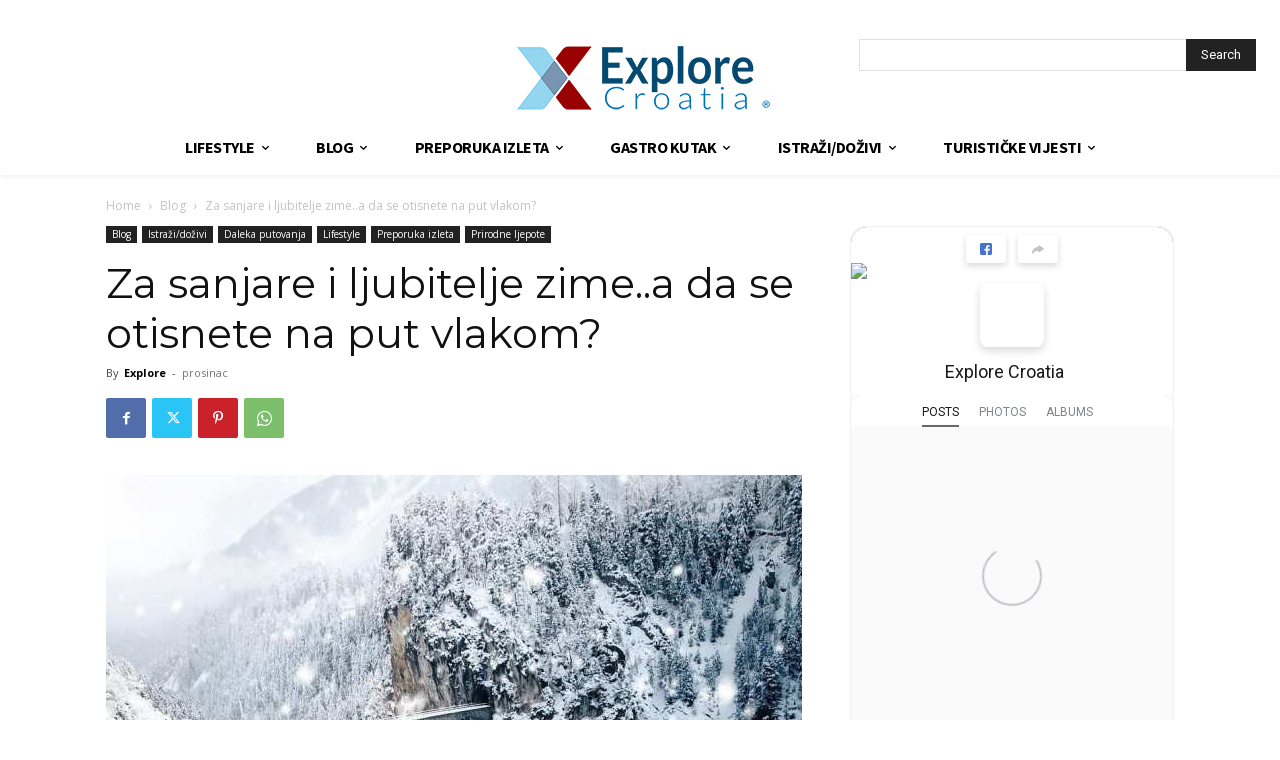

--- FILE ---
content_type: text/html; charset=utf-8
request_url: https://www.google.com/recaptcha/api2/aframe
body_size: 268
content:
<!DOCTYPE HTML><html><head><meta http-equiv="content-type" content="text/html; charset=UTF-8"></head><body><script nonce="sETV83Px5DZ-SJWh9UxNlA">/** Anti-fraud and anti-abuse applications only. See google.com/recaptcha */ try{var clients={'sodar':'https://pagead2.googlesyndication.com/pagead/sodar?'};window.addEventListener("message",function(a){try{if(a.source===window.parent){var b=JSON.parse(a.data);var c=clients[b['id']];if(c){var d=document.createElement('img');d.src=c+b['params']+'&rc='+(localStorage.getItem("rc::a")?sessionStorage.getItem("rc::b"):"");window.document.body.appendChild(d);sessionStorage.setItem("rc::e",parseInt(sessionStorage.getItem("rc::e")||0)+1);localStorage.setItem("rc::h",'1769087834548');}}}catch(b){}});window.parent.postMessage("_grecaptcha_ready", "*");}catch(b){}</script></body></html>